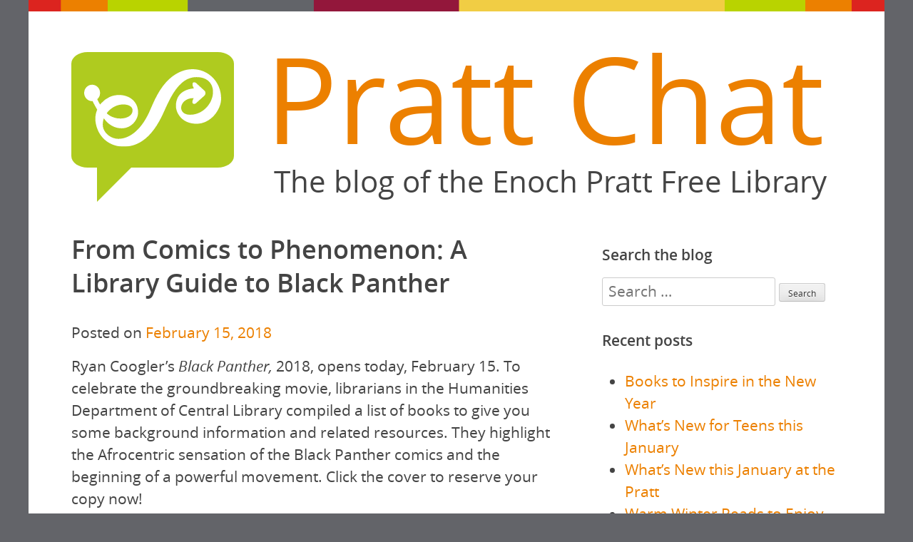

--- FILE ---
content_type: text/html; charset=UTF-8
request_url: https://blog.prattlibrary.org/2018/02/15/comics-phenomenon-library-guide-black-panther/
body_size: 14520
content:
<!DOCTYPE html>
<html lang="en-US">
<head>
<meta charset="UTF-8">
<meta name="viewport" content="width=device-width, initial-scale=1">
<link rel="profile" href="http://gmpg.org/xfn/11">
<link rel="pingback" href="https://blog.prattlibrary.org/xmlrpc.php">
<meta name='robots' content='index, follow, max-image-preview:large, max-snippet:-1, max-video-preview:-1' />

	<!-- This site is optimized with the Yoast SEO plugin v26.7 - https://yoast.com/wordpress/plugins/seo/ -->
	<title>From Comics to Phenomenon: A Library Guide to Black Panther - Pratt Chat</title>
	<link rel="canonical" href="https://blog.prattlibrary.org/2018/02/15/comics-phenomenon-library-guide-black-panther/" />
	<meta property="og:locale" content="en_US" />
	<meta property="og:type" content="article" />
	<meta property="og:title" content="From Comics to Phenomenon: A Library Guide to Black Panther - Pratt Chat" />
	<meta property="og:description" content="Ryan Coogler’s Black Panther, 2018, opens today, February 15. To celebrate the groundbreaking movie, librarians in the Humanities Department of Central Library compiled a list of books to give you some background information and related resources. They highlight the Afrocentric sensation of the Black Panther comics and the beginning of a powerful movement. Click the [&hellip;]" />
	<meta property="og:url" content="https://blog.prattlibrary.org/2018/02/15/comics-phenomenon-library-guide-black-panther/" />
	<meta property="og:site_name" content="Pratt Chat" />
	<meta property="article:publisher" content="https://www.facebook.com/theprattlibrary" />
	<meta property="article:published_time" content="2018-02-15T14:38:42+00:00" />
	<meta property="article:modified_time" content="2018-02-15T19:31:20+00:00" />
	<meta property="og:image" content="https://blog.prattlibrary.org/wp-content/uploads/2018/02/1-194x300.jpg" />
	<meta name="author" content="Tracy Dimond" />
	<meta name="twitter:card" content="summary_large_image" />
	<meta name="twitter:creator" content="@prattlibrary" />
	<meta name="twitter:site" content="@prattlibrary" />
	<meta name="twitter:label1" content="Written by" />
	<meta name="twitter:data1" content="Tracy Dimond" />
	<script type="application/ld+json" class="yoast-schema-graph">{"@context":"https://schema.org","@graph":[{"@type":"Article","@id":"https://blog.prattlibrary.org/2018/02/15/comics-phenomenon-library-guide-black-panther/#article","isPartOf":{"@id":"https://blog.prattlibrary.org/2018/02/15/comics-phenomenon-library-guide-black-panther/"},"author":{"name":"Tracy Dimond","@id":"https://blog.prattlibrary.org/#/schema/person/fc9d04d41eec749879b60a458024627c"},"headline":"From Comics to Phenomenon: A Library Guide to Black Panther","datePublished":"2018-02-15T14:38:42+00:00","dateModified":"2018-02-15T19:31:20+00:00","mainEntityOfPage":{"@id":"https://blog.prattlibrary.org/2018/02/15/comics-phenomenon-library-guide-black-panther/"},"wordCount":85,"publisher":{"@id":"https://blog.prattlibrary.org/#organization"},"image":{"@id":"https://blog.prattlibrary.org/2018/02/15/comics-phenomenon-library-guide-black-panther/#primaryimage"},"thumbnailUrl":"https://blog.prattlibrary.org/wp-content/uploads/2018/02/1-194x300.jpg","articleSection":["General","Guides"],"inLanguage":"en-US"},{"@type":"WebPage","@id":"https://blog.prattlibrary.org/2018/02/15/comics-phenomenon-library-guide-black-panther/","url":"https://blog.prattlibrary.org/2018/02/15/comics-phenomenon-library-guide-black-panther/","name":"From Comics to Phenomenon: A Library Guide to Black Panther - Pratt Chat","isPartOf":{"@id":"https://blog.prattlibrary.org/#website"},"primaryImageOfPage":{"@id":"https://blog.prattlibrary.org/2018/02/15/comics-phenomenon-library-guide-black-panther/#primaryimage"},"image":{"@id":"https://blog.prattlibrary.org/2018/02/15/comics-phenomenon-library-guide-black-panther/#primaryimage"},"thumbnailUrl":"https://blog.prattlibrary.org/wp-content/uploads/2018/02/1-194x300.jpg","datePublished":"2018-02-15T14:38:42+00:00","dateModified":"2018-02-15T19:31:20+00:00","breadcrumb":{"@id":"https://blog.prattlibrary.org/2018/02/15/comics-phenomenon-library-guide-black-panther/#breadcrumb"},"inLanguage":"en-US","potentialAction":[{"@type":"ReadAction","target":["https://blog.prattlibrary.org/2018/02/15/comics-phenomenon-library-guide-black-panther/"]}]},{"@type":"ImageObject","inLanguage":"en-US","@id":"https://blog.prattlibrary.org/2018/02/15/comics-phenomenon-library-guide-black-panther/#primaryimage","url":"https://blog.prattlibrary.org/wp-content/uploads/2018/02/1.jpg","contentUrl":"https://blog.prattlibrary.org/wp-content/uploads/2018/02/1.jpg","width":776,"height":1200},{"@type":"BreadcrumbList","@id":"https://blog.prattlibrary.org/2018/02/15/comics-phenomenon-library-guide-black-panther/#breadcrumb","itemListElement":[{"@type":"ListItem","position":1,"name":"Home","item":"https://blog.prattlibrary.org/"},{"@type":"ListItem","position":2,"name":"From Comics to Phenomenon: A Library Guide to Black Panther"}]},{"@type":"WebSite","@id":"https://blog.prattlibrary.org/#website","url":"https://blog.prattlibrary.org/","name":"Pratt Chat","description":"The blog of the Enoch Pratt Free Library","publisher":{"@id":"https://blog.prattlibrary.org/#organization"},"potentialAction":[{"@type":"SearchAction","target":{"@type":"EntryPoint","urlTemplate":"https://blog.prattlibrary.org/?s={search_term_string}"},"query-input":{"@type":"PropertyValueSpecification","valueRequired":true,"valueName":"search_term_string"}}],"inLanguage":"en-US"},{"@type":"Organization","@id":"https://blog.prattlibrary.org/#organization","name":"Pratt Chat","url":"https://blog.prattlibrary.org/","logo":{"@type":"ImageObject","inLanguage":"en-US","@id":"https://blog.prattlibrary.org/#/schema/logo/image/","url":"https://blog.prattlibrary.org/wp-content/uploads/2017/04/EPsquiggle_white_trim.svg","contentUrl":"https://blog.prattlibrary.org/wp-content/uploads/2017/04/EPsquiggle_white_trim.svg","caption":"Pratt Chat"},"image":{"@id":"https://blog.prattlibrary.org/#/schema/logo/image/"},"sameAs":["https://www.facebook.com/theprattlibrary","https://x.com/prattlibrary","https://www.instagram.com/prattlibrary/","https://www.youtube.com/user/enochprattlibrary"]},{"@type":"Person","@id":"https://blog.prattlibrary.org/#/schema/person/fc9d04d41eec749879b60a458024627c","name":"Tracy Dimond","image":{"@type":"ImageObject","inLanguage":"en-US","@id":"https://blog.prattlibrary.org/#/schema/person/image/","url":"https://secure.gravatar.com/avatar/47ded05945725fd161f94d4d0a304f8bc3f7a047f30462a5bdfd1565119fc882?s=96&d=mm&r=g","contentUrl":"https://secure.gravatar.com/avatar/47ded05945725fd161f94d4d0a304f8bc3f7a047f30462a5bdfd1565119fc882?s=96&d=mm&r=g","caption":"Tracy Dimond"},"url":"https://blog.prattlibrary.org/author/tdimond/"}]}</script>
	<!-- / Yoast SEO plugin. -->


<link rel="alternate" type="application/rss+xml" title="Pratt Chat &raquo; Feed" href="https://blog.prattlibrary.org/feed/" />
<link rel="alternate" type="application/rss+xml" title="Pratt Chat &raquo; Comments Feed" href="https://blog.prattlibrary.org/comments/feed/" />
<link rel="alternate" type="application/rss+xml" title="Pratt Chat &raquo; From Comics to Phenomenon: A Library Guide to Black Panther Comments Feed" href="https://blog.prattlibrary.org/2018/02/15/comics-phenomenon-library-guide-black-panther/feed/" />
<link rel="alternate" title="oEmbed (JSON)" type="application/json+oembed" href="https://blog.prattlibrary.org/wp-json/oembed/1.0/embed?url=https%3A%2F%2Fblog.prattlibrary.org%2F2018%2F02%2F15%2Fcomics-phenomenon-library-guide-black-panther%2F" />
<link rel="alternate" title="oEmbed (XML)" type="text/xml+oembed" href="https://blog.prattlibrary.org/wp-json/oembed/1.0/embed?url=https%3A%2F%2Fblog.prattlibrary.org%2F2018%2F02%2F15%2Fcomics-phenomenon-library-guide-black-panther%2F&#038;format=xml" />
		<!-- This site uses the Google Analytics by ExactMetrics plugin v8.11.1 - Using Analytics tracking - https://www.exactmetrics.com/ -->
							<script src="//www.googletagmanager.com/gtag/js?id=G-7H2CM5EMSM"  data-cfasync="false" data-wpfc-render="false" type="text/javascript" async></script>
			<script data-cfasync="false" data-wpfc-render="false" type="text/javascript">
				var em_version = '8.11.1';
				var em_track_user = true;
				var em_no_track_reason = '';
								var ExactMetricsDefaultLocations = {"page_location":"https:\/\/blog.prattlibrary.org\/2018\/02\/15\/comics-phenomenon-library-guide-black-panther\/"};
								if ( typeof ExactMetricsPrivacyGuardFilter === 'function' ) {
					var ExactMetricsLocations = (typeof ExactMetricsExcludeQuery === 'object') ? ExactMetricsPrivacyGuardFilter( ExactMetricsExcludeQuery ) : ExactMetricsPrivacyGuardFilter( ExactMetricsDefaultLocations );
				} else {
					var ExactMetricsLocations = (typeof ExactMetricsExcludeQuery === 'object') ? ExactMetricsExcludeQuery : ExactMetricsDefaultLocations;
				}

								var disableStrs = [
										'ga-disable-G-7H2CM5EMSM',
									];

				/* Function to detect opted out users */
				function __gtagTrackerIsOptedOut() {
					for (var index = 0; index < disableStrs.length; index++) {
						if (document.cookie.indexOf(disableStrs[index] + '=true') > -1) {
							return true;
						}
					}

					return false;
				}

				/* Disable tracking if the opt-out cookie exists. */
				if (__gtagTrackerIsOptedOut()) {
					for (var index = 0; index < disableStrs.length; index++) {
						window[disableStrs[index]] = true;
					}
				}

				/* Opt-out function */
				function __gtagTrackerOptout() {
					for (var index = 0; index < disableStrs.length; index++) {
						document.cookie = disableStrs[index] + '=true; expires=Thu, 31 Dec 2099 23:59:59 UTC; path=/';
						window[disableStrs[index]] = true;
					}
				}

				if ('undefined' === typeof gaOptout) {
					function gaOptout() {
						__gtagTrackerOptout();
					}
				}
								window.dataLayer = window.dataLayer || [];

				window.ExactMetricsDualTracker = {
					helpers: {},
					trackers: {},
				};
				if (em_track_user) {
					function __gtagDataLayer() {
						dataLayer.push(arguments);
					}

					function __gtagTracker(type, name, parameters) {
						if (!parameters) {
							parameters = {};
						}

						if (parameters.send_to) {
							__gtagDataLayer.apply(null, arguments);
							return;
						}

						if (type === 'event') {
														parameters.send_to = exactmetrics_frontend.v4_id;
							var hookName = name;
							if (typeof parameters['event_category'] !== 'undefined') {
								hookName = parameters['event_category'] + ':' + name;
							}

							if (typeof ExactMetricsDualTracker.trackers[hookName] !== 'undefined') {
								ExactMetricsDualTracker.trackers[hookName](parameters);
							} else {
								__gtagDataLayer('event', name, parameters);
							}
							
						} else {
							__gtagDataLayer.apply(null, arguments);
						}
					}

					__gtagTracker('js', new Date());
					__gtagTracker('set', {
						'developer_id.dNDMyYj': true,
											});
					if ( ExactMetricsLocations.page_location ) {
						__gtagTracker('set', ExactMetricsLocations);
					}
										__gtagTracker('config', 'G-7H2CM5EMSM', {"forceSSL":"true"} );
										window.gtag = __gtagTracker;										(function () {
						/* https://developers.google.com/analytics/devguides/collection/analyticsjs/ */
						/* ga and __gaTracker compatibility shim. */
						var noopfn = function () {
							return null;
						};
						var newtracker = function () {
							return new Tracker();
						};
						var Tracker = function () {
							return null;
						};
						var p = Tracker.prototype;
						p.get = noopfn;
						p.set = noopfn;
						p.send = function () {
							var args = Array.prototype.slice.call(arguments);
							args.unshift('send');
							__gaTracker.apply(null, args);
						};
						var __gaTracker = function () {
							var len = arguments.length;
							if (len === 0) {
								return;
							}
							var f = arguments[len - 1];
							if (typeof f !== 'object' || f === null || typeof f.hitCallback !== 'function') {
								if ('send' === arguments[0]) {
									var hitConverted, hitObject = false, action;
									if ('event' === arguments[1]) {
										if ('undefined' !== typeof arguments[3]) {
											hitObject = {
												'eventAction': arguments[3],
												'eventCategory': arguments[2],
												'eventLabel': arguments[4],
												'value': arguments[5] ? arguments[5] : 1,
											}
										}
									}
									if ('pageview' === arguments[1]) {
										if ('undefined' !== typeof arguments[2]) {
											hitObject = {
												'eventAction': 'page_view',
												'page_path': arguments[2],
											}
										}
									}
									if (typeof arguments[2] === 'object') {
										hitObject = arguments[2];
									}
									if (typeof arguments[5] === 'object') {
										Object.assign(hitObject, arguments[5]);
									}
									if ('undefined' !== typeof arguments[1].hitType) {
										hitObject = arguments[1];
										if ('pageview' === hitObject.hitType) {
											hitObject.eventAction = 'page_view';
										}
									}
									if (hitObject) {
										action = 'timing' === arguments[1].hitType ? 'timing_complete' : hitObject.eventAction;
										hitConverted = mapArgs(hitObject);
										__gtagTracker('event', action, hitConverted);
									}
								}
								return;
							}

							function mapArgs(args) {
								var arg, hit = {};
								var gaMap = {
									'eventCategory': 'event_category',
									'eventAction': 'event_action',
									'eventLabel': 'event_label',
									'eventValue': 'event_value',
									'nonInteraction': 'non_interaction',
									'timingCategory': 'event_category',
									'timingVar': 'name',
									'timingValue': 'value',
									'timingLabel': 'event_label',
									'page': 'page_path',
									'location': 'page_location',
									'title': 'page_title',
									'referrer' : 'page_referrer',
								};
								for (arg in args) {
																		if (!(!args.hasOwnProperty(arg) || !gaMap.hasOwnProperty(arg))) {
										hit[gaMap[arg]] = args[arg];
									} else {
										hit[arg] = args[arg];
									}
								}
								return hit;
							}

							try {
								f.hitCallback();
							} catch (ex) {
							}
						};
						__gaTracker.create = newtracker;
						__gaTracker.getByName = newtracker;
						__gaTracker.getAll = function () {
							return [];
						};
						__gaTracker.remove = noopfn;
						__gaTracker.loaded = true;
						window['__gaTracker'] = __gaTracker;
					})();
									} else {
										console.log("");
					(function () {
						function __gtagTracker() {
							return null;
						}

						window['__gtagTracker'] = __gtagTracker;
						window['gtag'] = __gtagTracker;
					})();
									}
			</script>
							<!-- / Google Analytics by ExactMetrics -->
		<style id='wp-img-auto-sizes-contain-inline-css' type='text/css'>
img:is([sizes=auto i],[sizes^="auto," i]){contain-intrinsic-size:3000px 1500px}
/*# sourceURL=wp-img-auto-sizes-contain-inline-css */
</style>
<link rel='stylesheet' id='twb-open-sans-css' href='https://fonts.googleapis.com/css?family=Open+Sans%3A300%2C400%2C500%2C600%2C700%2C800&#038;display=swap&#038;ver=6.9' type='text/css' media='all' />
<link rel='stylesheet' id='twbbwg-global-css' href='https://blog.prattlibrary.org/wp-content/plugins/photo-gallery/booster/assets/css/global.css?ver=1.0.0' type='text/css' media='all' />
<style id='wp-emoji-styles-inline-css' type='text/css'>

	img.wp-smiley, img.emoji {
		display: inline !important;
		border: none !important;
		box-shadow: none !important;
		height: 1em !important;
		width: 1em !important;
		margin: 0 0.07em !important;
		vertical-align: -0.1em !important;
		background: none !important;
		padding: 0 !important;
	}
/*# sourceURL=wp-emoji-styles-inline-css */
</style>
<style id='wp-block-library-inline-css' type='text/css'>
:root{--wp-block-synced-color:#7a00df;--wp-block-synced-color--rgb:122,0,223;--wp-bound-block-color:var(--wp-block-synced-color);--wp-editor-canvas-background:#ddd;--wp-admin-theme-color:#007cba;--wp-admin-theme-color--rgb:0,124,186;--wp-admin-theme-color-darker-10:#006ba1;--wp-admin-theme-color-darker-10--rgb:0,107,160.5;--wp-admin-theme-color-darker-20:#005a87;--wp-admin-theme-color-darker-20--rgb:0,90,135;--wp-admin-border-width-focus:2px}@media (min-resolution:192dpi){:root{--wp-admin-border-width-focus:1.5px}}.wp-element-button{cursor:pointer}:root .has-very-light-gray-background-color{background-color:#eee}:root .has-very-dark-gray-background-color{background-color:#313131}:root .has-very-light-gray-color{color:#eee}:root .has-very-dark-gray-color{color:#313131}:root .has-vivid-green-cyan-to-vivid-cyan-blue-gradient-background{background:linear-gradient(135deg,#00d084,#0693e3)}:root .has-purple-crush-gradient-background{background:linear-gradient(135deg,#34e2e4,#4721fb 50%,#ab1dfe)}:root .has-hazy-dawn-gradient-background{background:linear-gradient(135deg,#faaca8,#dad0ec)}:root .has-subdued-olive-gradient-background{background:linear-gradient(135deg,#fafae1,#67a671)}:root .has-atomic-cream-gradient-background{background:linear-gradient(135deg,#fdd79a,#004a59)}:root .has-nightshade-gradient-background{background:linear-gradient(135deg,#330968,#31cdcf)}:root .has-midnight-gradient-background{background:linear-gradient(135deg,#020381,#2874fc)}:root{--wp--preset--font-size--normal:16px;--wp--preset--font-size--huge:42px}.has-regular-font-size{font-size:1em}.has-larger-font-size{font-size:2.625em}.has-normal-font-size{font-size:var(--wp--preset--font-size--normal)}.has-huge-font-size{font-size:var(--wp--preset--font-size--huge)}.has-text-align-center{text-align:center}.has-text-align-left{text-align:left}.has-text-align-right{text-align:right}.has-fit-text{white-space:nowrap!important}#end-resizable-editor-section{display:none}.aligncenter{clear:both}.items-justified-left{justify-content:flex-start}.items-justified-center{justify-content:center}.items-justified-right{justify-content:flex-end}.items-justified-space-between{justify-content:space-between}.screen-reader-text{border:0;clip-path:inset(50%);height:1px;margin:-1px;overflow:hidden;padding:0;position:absolute;width:1px;word-wrap:normal!important}.screen-reader-text:focus{background-color:#ddd;clip-path:none;color:#444;display:block;font-size:1em;height:auto;left:5px;line-height:normal;padding:15px 23px 14px;text-decoration:none;top:5px;width:auto;z-index:100000}html :where(.has-border-color){border-style:solid}html :where([style*=border-top-color]){border-top-style:solid}html :where([style*=border-right-color]){border-right-style:solid}html :where([style*=border-bottom-color]){border-bottom-style:solid}html :where([style*=border-left-color]){border-left-style:solid}html :where([style*=border-width]){border-style:solid}html :where([style*=border-top-width]){border-top-style:solid}html :where([style*=border-right-width]){border-right-style:solid}html :where([style*=border-bottom-width]){border-bottom-style:solid}html :where([style*=border-left-width]){border-left-style:solid}html :where(img[class*=wp-image-]){height:auto;max-width:100%}:where(figure){margin:0 0 1em}html :where(.is-position-sticky){--wp-admin--admin-bar--position-offset:var(--wp-admin--admin-bar--height,0px)}@media screen and (max-width:600px){html :where(.is-position-sticky){--wp-admin--admin-bar--position-offset:0px}}

/*# sourceURL=wp-block-library-inline-css */
</style><style id='global-styles-inline-css' type='text/css'>
:root{--wp--preset--aspect-ratio--square: 1;--wp--preset--aspect-ratio--4-3: 4/3;--wp--preset--aspect-ratio--3-4: 3/4;--wp--preset--aspect-ratio--3-2: 3/2;--wp--preset--aspect-ratio--2-3: 2/3;--wp--preset--aspect-ratio--16-9: 16/9;--wp--preset--aspect-ratio--9-16: 9/16;--wp--preset--color--black: #000000;--wp--preset--color--cyan-bluish-gray: #abb8c3;--wp--preset--color--white: #ffffff;--wp--preset--color--pale-pink: #f78da7;--wp--preset--color--vivid-red: #cf2e2e;--wp--preset--color--luminous-vivid-orange: #ff6900;--wp--preset--color--luminous-vivid-amber: #fcb900;--wp--preset--color--light-green-cyan: #7bdcb5;--wp--preset--color--vivid-green-cyan: #00d084;--wp--preset--color--pale-cyan-blue: #8ed1fc;--wp--preset--color--vivid-cyan-blue: #0693e3;--wp--preset--color--vivid-purple: #9b51e0;--wp--preset--gradient--vivid-cyan-blue-to-vivid-purple: linear-gradient(135deg,rgb(6,147,227) 0%,rgb(155,81,224) 100%);--wp--preset--gradient--light-green-cyan-to-vivid-green-cyan: linear-gradient(135deg,rgb(122,220,180) 0%,rgb(0,208,130) 100%);--wp--preset--gradient--luminous-vivid-amber-to-luminous-vivid-orange: linear-gradient(135deg,rgb(252,185,0) 0%,rgb(255,105,0) 100%);--wp--preset--gradient--luminous-vivid-orange-to-vivid-red: linear-gradient(135deg,rgb(255,105,0) 0%,rgb(207,46,46) 100%);--wp--preset--gradient--very-light-gray-to-cyan-bluish-gray: linear-gradient(135deg,rgb(238,238,238) 0%,rgb(169,184,195) 100%);--wp--preset--gradient--cool-to-warm-spectrum: linear-gradient(135deg,rgb(74,234,220) 0%,rgb(151,120,209) 20%,rgb(207,42,186) 40%,rgb(238,44,130) 60%,rgb(251,105,98) 80%,rgb(254,248,76) 100%);--wp--preset--gradient--blush-light-purple: linear-gradient(135deg,rgb(255,206,236) 0%,rgb(152,150,240) 100%);--wp--preset--gradient--blush-bordeaux: linear-gradient(135deg,rgb(254,205,165) 0%,rgb(254,45,45) 50%,rgb(107,0,62) 100%);--wp--preset--gradient--luminous-dusk: linear-gradient(135deg,rgb(255,203,112) 0%,rgb(199,81,192) 50%,rgb(65,88,208) 100%);--wp--preset--gradient--pale-ocean: linear-gradient(135deg,rgb(255,245,203) 0%,rgb(182,227,212) 50%,rgb(51,167,181) 100%);--wp--preset--gradient--electric-grass: linear-gradient(135deg,rgb(202,248,128) 0%,rgb(113,206,126) 100%);--wp--preset--gradient--midnight: linear-gradient(135deg,rgb(2,3,129) 0%,rgb(40,116,252) 100%);--wp--preset--font-size--small: 13px;--wp--preset--font-size--medium: 20px;--wp--preset--font-size--large: 36px;--wp--preset--font-size--x-large: 42px;--wp--preset--spacing--20: 0.44rem;--wp--preset--spacing--30: 0.67rem;--wp--preset--spacing--40: 1rem;--wp--preset--spacing--50: 1.5rem;--wp--preset--spacing--60: 2.25rem;--wp--preset--spacing--70: 3.38rem;--wp--preset--spacing--80: 5.06rem;--wp--preset--shadow--natural: 6px 6px 9px rgba(0, 0, 0, 0.2);--wp--preset--shadow--deep: 12px 12px 50px rgba(0, 0, 0, 0.4);--wp--preset--shadow--sharp: 6px 6px 0px rgba(0, 0, 0, 0.2);--wp--preset--shadow--outlined: 6px 6px 0px -3px rgb(255, 255, 255), 6px 6px rgb(0, 0, 0);--wp--preset--shadow--crisp: 6px 6px 0px rgb(0, 0, 0);}:where(.is-layout-flex){gap: 0.5em;}:where(.is-layout-grid){gap: 0.5em;}body .is-layout-flex{display: flex;}.is-layout-flex{flex-wrap: wrap;align-items: center;}.is-layout-flex > :is(*, div){margin: 0;}body .is-layout-grid{display: grid;}.is-layout-grid > :is(*, div){margin: 0;}:where(.wp-block-columns.is-layout-flex){gap: 2em;}:where(.wp-block-columns.is-layout-grid){gap: 2em;}:where(.wp-block-post-template.is-layout-flex){gap: 1.25em;}:where(.wp-block-post-template.is-layout-grid){gap: 1.25em;}.has-black-color{color: var(--wp--preset--color--black) !important;}.has-cyan-bluish-gray-color{color: var(--wp--preset--color--cyan-bluish-gray) !important;}.has-white-color{color: var(--wp--preset--color--white) !important;}.has-pale-pink-color{color: var(--wp--preset--color--pale-pink) !important;}.has-vivid-red-color{color: var(--wp--preset--color--vivid-red) !important;}.has-luminous-vivid-orange-color{color: var(--wp--preset--color--luminous-vivid-orange) !important;}.has-luminous-vivid-amber-color{color: var(--wp--preset--color--luminous-vivid-amber) !important;}.has-light-green-cyan-color{color: var(--wp--preset--color--light-green-cyan) !important;}.has-vivid-green-cyan-color{color: var(--wp--preset--color--vivid-green-cyan) !important;}.has-pale-cyan-blue-color{color: var(--wp--preset--color--pale-cyan-blue) !important;}.has-vivid-cyan-blue-color{color: var(--wp--preset--color--vivid-cyan-blue) !important;}.has-vivid-purple-color{color: var(--wp--preset--color--vivid-purple) !important;}.has-black-background-color{background-color: var(--wp--preset--color--black) !important;}.has-cyan-bluish-gray-background-color{background-color: var(--wp--preset--color--cyan-bluish-gray) !important;}.has-white-background-color{background-color: var(--wp--preset--color--white) !important;}.has-pale-pink-background-color{background-color: var(--wp--preset--color--pale-pink) !important;}.has-vivid-red-background-color{background-color: var(--wp--preset--color--vivid-red) !important;}.has-luminous-vivid-orange-background-color{background-color: var(--wp--preset--color--luminous-vivid-orange) !important;}.has-luminous-vivid-amber-background-color{background-color: var(--wp--preset--color--luminous-vivid-amber) !important;}.has-light-green-cyan-background-color{background-color: var(--wp--preset--color--light-green-cyan) !important;}.has-vivid-green-cyan-background-color{background-color: var(--wp--preset--color--vivid-green-cyan) !important;}.has-pale-cyan-blue-background-color{background-color: var(--wp--preset--color--pale-cyan-blue) !important;}.has-vivid-cyan-blue-background-color{background-color: var(--wp--preset--color--vivid-cyan-blue) !important;}.has-vivid-purple-background-color{background-color: var(--wp--preset--color--vivid-purple) !important;}.has-black-border-color{border-color: var(--wp--preset--color--black) !important;}.has-cyan-bluish-gray-border-color{border-color: var(--wp--preset--color--cyan-bluish-gray) !important;}.has-white-border-color{border-color: var(--wp--preset--color--white) !important;}.has-pale-pink-border-color{border-color: var(--wp--preset--color--pale-pink) !important;}.has-vivid-red-border-color{border-color: var(--wp--preset--color--vivid-red) !important;}.has-luminous-vivid-orange-border-color{border-color: var(--wp--preset--color--luminous-vivid-orange) !important;}.has-luminous-vivid-amber-border-color{border-color: var(--wp--preset--color--luminous-vivid-amber) !important;}.has-light-green-cyan-border-color{border-color: var(--wp--preset--color--light-green-cyan) !important;}.has-vivid-green-cyan-border-color{border-color: var(--wp--preset--color--vivid-green-cyan) !important;}.has-pale-cyan-blue-border-color{border-color: var(--wp--preset--color--pale-cyan-blue) !important;}.has-vivid-cyan-blue-border-color{border-color: var(--wp--preset--color--vivid-cyan-blue) !important;}.has-vivid-purple-border-color{border-color: var(--wp--preset--color--vivid-purple) !important;}.has-vivid-cyan-blue-to-vivid-purple-gradient-background{background: var(--wp--preset--gradient--vivid-cyan-blue-to-vivid-purple) !important;}.has-light-green-cyan-to-vivid-green-cyan-gradient-background{background: var(--wp--preset--gradient--light-green-cyan-to-vivid-green-cyan) !important;}.has-luminous-vivid-amber-to-luminous-vivid-orange-gradient-background{background: var(--wp--preset--gradient--luminous-vivid-amber-to-luminous-vivid-orange) !important;}.has-luminous-vivid-orange-to-vivid-red-gradient-background{background: var(--wp--preset--gradient--luminous-vivid-orange-to-vivid-red) !important;}.has-very-light-gray-to-cyan-bluish-gray-gradient-background{background: var(--wp--preset--gradient--very-light-gray-to-cyan-bluish-gray) !important;}.has-cool-to-warm-spectrum-gradient-background{background: var(--wp--preset--gradient--cool-to-warm-spectrum) !important;}.has-blush-light-purple-gradient-background{background: var(--wp--preset--gradient--blush-light-purple) !important;}.has-blush-bordeaux-gradient-background{background: var(--wp--preset--gradient--blush-bordeaux) !important;}.has-luminous-dusk-gradient-background{background: var(--wp--preset--gradient--luminous-dusk) !important;}.has-pale-ocean-gradient-background{background: var(--wp--preset--gradient--pale-ocean) !important;}.has-electric-grass-gradient-background{background: var(--wp--preset--gradient--electric-grass) !important;}.has-midnight-gradient-background{background: var(--wp--preset--gradient--midnight) !important;}.has-small-font-size{font-size: var(--wp--preset--font-size--small) !important;}.has-medium-font-size{font-size: var(--wp--preset--font-size--medium) !important;}.has-large-font-size{font-size: var(--wp--preset--font-size--large) !important;}.has-x-large-font-size{font-size: var(--wp--preset--font-size--x-large) !important;}
/*# sourceURL=global-styles-inline-css */
</style>

<style id='classic-theme-styles-inline-css' type='text/css'>
/*! This file is auto-generated */
.wp-block-button__link{color:#fff;background-color:#32373c;border-radius:9999px;box-shadow:none;text-decoration:none;padding:calc(.667em + 2px) calc(1.333em + 2px);font-size:1.125em}.wp-block-file__button{background:#32373c;color:#fff;text-decoration:none}
/*# sourceURL=/wp-includes/css/classic-themes.min.css */
</style>
<link rel='stylesheet' id='bwg_fonts-css' href='https://blog.prattlibrary.org/wp-content/plugins/photo-gallery/css/bwg-fonts/fonts.css?ver=0.0.1' type='text/css' media='all' />
<link rel='stylesheet' id='sumoselect-css' href='https://blog.prattlibrary.org/wp-content/plugins/photo-gallery/css/sumoselect.min.css?ver=3.4.6' type='text/css' media='all' />
<link rel='stylesheet' id='mCustomScrollbar-css' href='https://blog.prattlibrary.org/wp-content/plugins/photo-gallery/css/jquery.mCustomScrollbar.min.css?ver=3.1.5' type='text/css' media='all' />
<link rel='stylesheet' id='bwg_googlefonts-css' href='https://fonts.googleapis.com/css?family=Ubuntu&#038;subset=greek,latin,greek-ext,vietnamese,cyrillic-ext,latin-ext,cyrillic' type='text/css' media='all' />
<link rel='stylesheet' id='bwg_frontend-css' href='https://blog.prattlibrary.org/wp-content/plugins/photo-gallery/css/styles.min.css?ver=1.8.35' type='text/css' media='all' />
<link rel='stylesheet' id='classicblog-style-css' href='https://blog.prattlibrary.org/wp-content/themes/components-classic-blog/style.css?ver=6.9' type='text/css' media='all' />
<link rel='stylesheet' id='dvk-social-sharing-css' href='https://blog.prattlibrary.org/wp-content/plugins/dvk-social-sharing/assets/css/styles.min.css?ver=1.3.9' type='text/css' media='all' />
<script type="text/javascript" src="https://blog.prattlibrary.org/wp-includes/js/jquery/jquery.min.js?ver=3.7.1" id="jquery-core-js"></script>
<script type="text/javascript" src="https://blog.prattlibrary.org/wp-includes/js/jquery/jquery-migrate.min.js?ver=3.4.1" id="jquery-migrate-js"></script>
<script type="text/javascript" src="https://blog.prattlibrary.org/wp-content/plugins/photo-gallery/booster/assets/js/circle-progress.js?ver=1.2.2" id="twbbwg-circle-js"></script>
<script type="text/javascript" id="twbbwg-global-js-extra">
/* <![CDATA[ */
var twb = {"nonce":"5db6fff367","ajax_url":"https://blog.prattlibrary.org/wp-admin/admin-ajax.php","plugin_url":"https://blog.prattlibrary.org/wp-content/plugins/photo-gallery/booster","href":"https://blog.prattlibrary.org/wp-admin/admin.php?page=twbbwg_photo-gallery"};
var twb = {"nonce":"5db6fff367","ajax_url":"https://blog.prattlibrary.org/wp-admin/admin-ajax.php","plugin_url":"https://blog.prattlibrary.org/wp-content/plugins/photo-gallery/booster","href":"https://blog.prattlibrary.org/wp-admin/admin.php?page=twbbwg_photo-gallery"};
//# sourceURL=twbbwg-global-js-extra
/* ]]> */
</script>
<script type="text/javascript" src="https://blog.prattlibrary.org/wp-content/plugins/photo-gallery/booster/assets/js/global.js?ver=1.0.0" id="twbbwg-global-js"></script>
<script type="text/javascript" src="https://blog.prattlibrary.org/wp-content/plugins/google-analytics-dashboard-for-wp/assets/js/frontend-gtag.min.js?ver=8.11.1" id="exactmetrics-frontend-script-js" async="async" data-wp-strategy="async"></script>
<script data-cfasync="false" data-wpfc-render="false" type="text/javascript" id='exactmetrics-frontend-script-js-extra'>/* <![CDATA[ */
var exactmetrics_frontend = {"js_events_tracking":"true","download_extensions":"zip,mp3,mpeg,pdf,docx,pptx,xlsx,rar","inbound_paths":"[{\"path\":\"\\\/go\\\/\",\"label\":\"affiliate\"},{\"path\":\"\\\/recommend\\\/\",\"label\":\"affiliate\"}]","home_url":"https:\/\/blog.prattlibrary.org","hash_tracking":"false","v4_id":"G-7H2CM5EMSM"};/* ]]> */
</script>
<script type="text/javascript" src="https://blog.prattlibrary.org/wp-content/plugins/photo-gallery/js/jquery.sumoselect.min.js?ver=3.4.6" id="sumoselect-js"></script>
<script type="text/javascript" src="https://blog.prattlibrary.org/wp-content/plugins/photo-gallery/js/tocca.min.js?ver=2.0.9" id="bwg_mobile-js"></script>
<script type="text/javascript" src="https://blog.prattlibrary.org/wp-content/plugins/photo-gallery/js/jquery.mCustomScrollbar.concat.min.js?ver=3.1.5" id="mCustomScrollbar-js"></script>
<script type="text/javascript" src="https://blog.prattlibrary.org/wp-content/plugins/photo-gallery/js/jquery.fullscreen.min.js?ver=0.6.0" id="jquery-fullscreen-js"></script>
<script type="text/javascript" id="bwg_frontend-js-extra">
/* <![CDATA[ */
var bwg_objectsL10n = {"bwg_field_required":"field is required.","bwg_mail_validation":"This is not a valid email address.","bwg_search_result":"There are no images matching your search.","bwg_select_tag":"Select Tag","bwg_order_by":"Order By","bwg_search":"Search","bwg_show_ecommerce":"Show Ecommerce","bwg_hide_ecommerce":"Hide Ecommerce","bwg_show_comments":"Show Comments","bwg_hide_comments":"Hide Comments","bwg_restore":"Restore","bwg_maximize":"Maximize","bwg_fullscreen":"Fullscreen","bwg_exit_fullscreen":"Exit Fullscreen","bwg_search_tag":"SEARCH...","bwg_tag_no_match":"No tags found","bwg_all_tags_selected":"All tags selected","bwg_tags_selected":"tags selected","play":"Play","pause":"Pause","is_pro":"","bwg_play":"Play","bwg_pause":"Pause","bwg_hide_info":"Hide info","bwg_show_info":"Show info","bwg_hide_rating":"Hide rating","bwg_show_rating":"Show rating","ok":"Ok","cancel":"Cancel","select_all":"Select all","lazy_load":"0","lazy_loader":"https://blog.prattlibrary.org/wp-content/plugins/photo-gallery/images/ajax_loader.png","front_ajax":"0","bwg_tag_see_all":"see all tags","bwg_tag_see_less":"see less tags"};
//# sourceURL=bwg_frontend-js-extra
/* ]]> */
</script>
<script type="text/javascript" src="https://blog.prattlibrary.org/wp-content/plugins/photo-gallery/js/scripts.min.js?ver=1.8.35" id="bwg_frontend-js"></script>
<link rel="https://api.w.org/" href="https://blog.prattlibrary.org/wp-json/" /><link rel="alternate" title="JSON" type="application/json" href="https://blog.prattlibrary.org/wp-json/wp/v2/posts/1971" /><link rel="EditURI" type="application/rsd+xml" title="RSD" href="https://blog.prattlibrary.org/xmlrpc.php?rsd" />
<meta name="generator" content="WordPress 6.9" />
<link rel='shortlink' href='https://blog.prattlibrary.org/?p=1971' />
<style type="text/css">.recentcomments a{display:inline !important;padding:0 !important;margin:0 !important;}</style><link rel="icon" href="https://blog.prattlibrary.org/wp-content/uploads/2017/04/cropped-EPsquiggle_white_trim-32x32.png" sizes="32x32" />
<link rel="icon" href="https://blog.prattlibrary.org/wp-content/uploads/2017/04/cropped-EPsquiggle_white_trim-192x192.png" sizes="192x192" />
<link rel="apple-touch-icon" href="https://blog.prattlibrary.org/wp-content/uploads/2017/04/cropped-EPsquiggle_white_trim-180x180.png" />
<meta name="msapplication-TileImage" content="https://blog.prattlibrary.org/wp-content/uploads/2017/04/cropped-EPsquiggle_white_trim-270x270.png" />
<link href="https://fonts.googleapis.com/css?family=Open+Sans:400italic,400,600,700" rel="stylesheet" type="text/css">
</head>

<body class="wp-singular post-template-default single single-post postid-1971 single-format-standard wp-custom-logo wp-theme-components-classic-blog group-blog">
<div id="page" class="site">
	<a class="skip-link screen-reader-text" href="#content">Skip to content</a>

	<header id="masthead" class="site-header" role="banner">
					<div class="site-branding">
				<h1 class="site-title"><a href="https://blog.prattlibrary.org/" rel="home">Pratt Chat</a></h1>
				<h2 class="site-description">The blog of the Enoch Pratt Free Library</h2>
			</div><!-- .site-branding -->
		
		<a href="https://blog.prattlibrary.org/" class="custom-logo-link" rel="home"><img width="1" height="1" src="https://blog.prattlibrary.org/wp-content/uploads/2017/04/EPsquiggle_white_trim.svg" class="custom-logo" alt="Pratt Chat" decoding="async" /></a>
		<nav id="site-navigation" class="main-navigation" role="navigation">
	<button class="menu-toggle" aria-controls="top-menu" aria-expanded="false">Menu</button>
	<div id="top-menu" class="menu"><ul>
<li class="page_item page-item-865"><a href="https://blog.prattlibrary.org/libraries-help-hurricane-harvey/">Libraries Help During Hurricane Harvey</a></li>
<li class="page_item page-item-10845"><a href="https://blog.prattlibrary.org/the-art-of-fielding-bird-by-bird-recap/">The Art of Fielding, Bird by Bird, Recap</a></li>
</ul></div>
</nav><!-- #site-navigation -->

	</header>
	<div id="content" class="site-content">

	<div id="primary" class="content-area">
		<main id="main" class="site-main" role="main">

		
<article id="post-1971" class="post-1971 post type-post status-publish format-standard hentry category-general category-guides">
	
	<header class="entry-header">
		<h1 class="entry-title">From Comics to Phenomenon: A Library Guide to Black Panther</h1>				<div class="entry-meta">
			<span class="posted-on">Posted on <a href="https://blog.prattlibrary.org/2018/02/15/comics-phenomenon-library-guide-black-panther/" rel="bookmark"><time class="entry-date published" datetime="2018-02-15T09:38:42-05:00">February 15, 2018</time><time class="updated" datetime="2018-02-15T14:31:20-05:00">February 15, 2018</time></a></span><span class="byline"> by <span class="author vcard"><a class="url fn n" href="https://blog.prattlibrary.org/author/tdimond/">Tracy Dimond</a></span></span>		</div><!-- .entry-meta -->			</header>
	<div class="entry-content">
		<p>Ryan Coogler’s <i>Black Panther, </i>2018, opens today, February 15. To celebrate the groundbreaking movie, librarians in the Humanities Department of Central Library compiled a list of books to give you some background information and related resources. They highlight the Afrocentric sensation of the Black Panther comics and the beginning of a powerful movement. Click the cover to reserve your copy now!</p>
<p><strong>Representation in Comics</strong></p>
<p><a href="http://catalog.prattlibrary.org/client/default/search/detailnonmodal/ent:$002f$002fSD_ILS$002f1752$002fSD_ILS:1752862/ada?rt=CKEY|||CKEY|||false"><img fetchpriority="high" decoding="async" class="alignnone size-medium wp-image-1972" src="https://blog.prattlibrary.org/wp-content/uploads/2018/02/1-194x300.jpg" alt="" width="194" height="300" srcset="https://blog.prattlibrary.org/wp-content/uploads/2018/02/1-194x300.jpg 194w, https://blog.prattlibrary.org/wp-content/uploads/2018/02/1-768x1188.jpg 768w, https://blog.prattlibrary.org/wp-content/uploads/2018/02/1-662x1024.jpg 662w, https://blog.prattlibrary.org/wp-content/uploads/2018/02/1-640x990.jpg 640w, https://blog.prattlibrary.org/wp-content/uploads/2018/02/1.jpg 776w" sizes="(max-width: 194px) 100vw, 194px" /></a> <a href="http://catalog.prattlibrary.org/client/default/search/detailnonmodal/ent:$002f$002fSD_ILS$002f1816$002fSD_ILS:1816796/ada?rt=CKEY|||CKEY|||false"><img decoding="async" class="alignnone size-medium wp-image-1973" src="https://blog.prattlibrary.org/wp-content/uploads/2018/02/2-210x300.jpg" alt="" width="210" height="300" srcset="https://blog.prattlibrary.org/wp-content/uploads/2018/02/2-210x300.jpg 210w, https://blog.prattlibrary.org/wp-content/uploads/2018/02/2-768x1097.jpg 768w, https://blog.prattlibrary.org/wp-content/uploads/2018/02/2-717x1024.jpg 717w, https://blog.prattlibrary.org/wp-content/uploads/2018/02/2-640x914.jpg 640w, https://blog.prattlibrary.org/wp-content/uploads/2018/02/2.jpg 1600w" sizes="(max-width: 210px) 100vw, 210px" /></a> <a href="http://catalog.prattlibrary.org/client/default/search/detailnonmodal/ent:$002f$002fSD_ILS$002f1843$002fSD_ILS:1843351/ada?rt=CKEY|||CKEY|||false"><img decoding="async" class="alignnone size-medium wp-image-1974" src="https://blog.prattlibrary.org/wp-content/uploads/2018/02/3-200x300.jpg" alt="" width="200" height="300" srcset="https://blog.prattlibrary.org/wp-content/uploads/2018/02/3-200x300.jpg 200w, https://blog.prattlibrary.org/wp-content/uploads/2018/02/3.jpg 333w" sizes="(max-width: 200px) 100vw, 200px" /></a> <a href="http://catalog.prattlibrary.org/client/default/search/detailnonmodal/ent:$002f$002fSD_ILS$002f1703$002fSD_ILS:1703018/ada?rt=CKEY|||CKEY|||false"><img loading="lazy" decoding="async" class="alignnone size-medium wp-image-1975" src="https://blog.prattlibrary.org/wp-content/uploads/2018/02/4-205x300.jpg" alt="" width="205" height="300" srcset="https://blog.prattlibrary.org/wp-content/uploads/2018/02/4-205x300.jpg 205w, https://blog.prattlibrary.org/wp-content/uploads/2018/02/4-640x936.jpg 640w, https://blog.prattlibrary.org/wp-content/uploads/2018/02/4.jpg 684w" sizes="auto, (max-width: 205px) 100vw, 205px" /></a> <a href="http://catalog.prattlibrary.org/client/default/search/detailnonmodal/ent:$002f$002fSD_ILS$002f1507$002fSD_ILS:1507878/ada?rt=CKEY|||CKEY|||false"><img loading="lazy" decoding="async" class="alignnone size-medium wp-image-1976" src="https://blog.prattlibrary.org/wp-content/uploads/2018/02/5-1-300x224.jpg" alt="" width="300" height="224" srcset="https://blog.prattlibrary.org/wp-content/uploads/2018/02/5-1-300x224.jpg 300w, https://blog.prattlibrary.org/wp-content/uploads/2018/02/5-1.jpg 500w" sizes="auto, (max-width: 300px) 100vw, 300px" /></a> <a href="http://catalog.prattlibrary.org/client/default/search/detailnonmodal/ent:$002f$002fSD_ILS$002f1247$002fSD_ILS:1247518/ada?rt=CKEY|||CKEY|||false"><img loading="lazy" decoding="async" class="alignnone size-medium wp-image-1977" src="https://blog.prattlibrary.org/wp-content/uploads/2018/02/6-194x300.jpg" alt="" width="194" height="300" srcset="https://blog.prattlibrary.org/wp-content/uploads/2018/02/6-194x300.jpg 194w, https://blog.prattlibrary.org/wp-content/uploads/2018/02/6.jpg 324w" sizes="auto, (max-width: 194px) 100vw, 194px" /></a></p>
<p><strong>Black Film</strong></p>
<p><a href="http://catalog.prattlibrary.org/client/default/search/detailnonmodal/ent:$002f$002fSD_ILS$002f1167$002fSD_ILS:1167723/ada?rt=CKEY|||CKEY|||false"><img loading="lazy" decoding="async" class="alignnone size-medium wp-image-1978" src="https://blog.prattlibrary.org/wp-content/uploads/2018/02/7-229x300.jpg" alt="" width="229" height="300" srcset="https://blog.prattlibrary.org/wp-content/uploads/2018/02/7-229x300.jpg 229w, https://blog.prattlibrary.org/wp-content/uploads/2018/02/7.jpg 381w" sizes="auto, (max-width: 229px) 100vw, 229px" /></a> <a href="http://catalog.prattlibrary.org/client/default/search/detailnonmodal/ent:$002f$002fSD_ILS$002f314$002fSD_ILS:314075/ada?rt=CKEY|||CKEY|||false"><img loading="lazy" decoding="async" class="alignnone size-medium wp-image-1979" src="https://blog.prattlibrary.org/wp-content/uploads/2018/02/8-1-212x300.jpg" alt="" width="212" height="300" srcset="https://blog.prattlibrary.org/wp-content/uploads/2018/02/8-1-212x300.jpg 212w, https://blog.prattlibrary.org/wp-content/uploads/2018/02/8-1.jpg 353w" sizes="auto, (max-width: 212px) 100vw, 212px" /></a></p>
<p><strong>Further Reading</strong></p>
<p><a href="http://catalog.prattlibrary.org/client/default/search/detailnonmodal/ent:$002f$002fSD_ILS$002f1633$002fSD_ILS:1633060/ada?rt=CKEY|||CKEY|||false"><img loading="lazy" decoding="async" class="alignnone size-medium wp-image-1980" src="https://blog.prattlibrary.org/wp-content/uploads/2018/02/9-225x300.jpg" alt="" width="225" height="300" srcset="https://blog.prattlibrary.org/wp-content/uploads/2018/02/9-225x300.jpg 225w, https://blog.prattlibrary.org/wp-content/uploads/2018/02/9.jpg 375w" sizes="auto, (max-width: 225px) 100vw, 225px" /></a> <a href="http://catalog.prattlibrary.org/client/default/search/detailnonmodal/ent:$002f$002fSD_ILS$002f1774$002fSD_ILS:1774688/ada?rt=CKEY|||CKEY|||false"><img loading="lazy" decoding="async" class="alignnone size-medium wp-image-1981" src="https://blog.prattlibrary.org/wp-content/uploads/2018/02/10-232x300.jpg" alt="" width="232" height="300" srcset="https://blog.prattlibrary.org/wp-content/uploads/2018/02/10-232x300.jpg 232w, https://blog.prattlibrary.org/wp-content/uploads/2018/02/10.jpg 386w" sizes="auto, (max-width: 232px) 100vw, 232px" /></a> <a href="http://catalog.prattlibrary.org/client/default/search/detailnonmodal/ent:$002f$002fSD_ILS$002f1604$002fSD_ILS:1604827/ada?rt=CKEY|||CKEY|||false"><img loading="lazy" decoding="async" class="alignnone size-medium wp-image-1982" src="https://blog.prattlibrary.org/wp-content/uploads/2018/02/11-200x300.jpg" alt="" width="200" height="300" srcset="https://blog.prattlibrary.org/wp-content/uploads/2018/02/11-200x300.jpg 200w, https://blog.prattlibrary.org/wp-content/uploads/2018/02/11.jpg 333w" sizes="auto, (max-width: 200px) 100vw, 200px" /></a></p>
<p>Explore downloads and streaming media on <a href="http://www.prattlibrary.org/booksmedia/">our website</a>.</p>
<!-- Social Sharing by Danny - v1.3.9 - https://wordpress.org/plugins/dvk-social-sharing/ --><p class="dvk-social-sharing ss-icon-size-32"><span class="ss-ask">Share this post: </span><a rel="external nofollow" class="ss-twitter" href="https://twitter.com/intent/tweet/?text=From+Comics+to+Phenomenon%3A+A+Library+Guide+to+Black+Panther&url=https%3A%2F%2Fblog.prattlibrary.org%2F2018%2F02%2F15%2Fcomics-phenomenon-library-guide-black-panther%2F" target="_blank">
				<span class="ss-icon ss-icon-twitter"></span>
				<span class="ss-text">on Twitter</span>
				</a> <a rel="external nofollow" class="ss-facebook" href="https://www.facebook.com/sharer/sharer.php?s=100&p[url]=https%3A%2F%2Fblog.prattlibrary.org%2F2018%2F02%2F15%2Fcomics-phenomenon-library-guide-black-panther%2F&p[title]=From+Comics+to+Phenomenon%3A+A+Library+Guide+to+Black+Panther" target="_blank" >
					<span class="ss-icon ss-icon-facebook"></span>
					<span class="ss-text">on Facebook</span>
				</a> </p><!-- / Social Sharing By Danny -->	</div>
		<footer class="entry-footer">
		<span class="cat-links">Posted in <a href="https://blog.prattlibrary.org/category/general/" rel="category tag">General</a>, <a href="https://blog.prattlibrary.org/category/guides/" rel="category tag">Guides</a></span>	</footer><!-- .entry-footer --></article><!-- #post-## -->
	<nav class="navigation post-navigation" aria-label="Posts">
		<h2 class="screen-reader-text">Post navigation</h2>
		<div class="nav-links"><div class="nav-previous"><a href="https://blog.prattlibrary.org/2018/02/14/spend-valentines-day-pratt-tayari-jones/" rel="prev">Spend Valentine&#8217;s Day with Oprah&#8217;s Book Club&#8217;s Newest Author</a></div><div class="nav-next"><a href="https://blog.prattlibrary.org/2018/02/15/sneak-peek-creative-arts-center/" rel="next">Sneak Peek at the Creative Arts Center</a></div></div>
	</nav>
		</main>
	</div>
	<aside id="secondary" class="widget-area" role="complementary">

			
		<section id="search-2" class="widget widget_search"><h2 class="widget-title">Search the blog</h2><form role="search" method="get" class="search-form" action="https://blog.prattlibrary.org/">
				<label>
					<span class="screen-reader-text">Search for:</span>
					<input type="search" class="search-field" placeholder="Search &hellip;" value="" name="s" />
				</label>
				<input type="submit" class="search-submit" value="Search" />
			</form></section>
		<section id="recent-posts-2" class="widget widget_recent_entries">
		<h2 class="widget-title">Recent posts</h2>
		<ul>
											<li>
					<a href="https://blog.prattlibrary.org/2026/01/16/books-to-inspire-in-the-new-year/">Books to Inspire in the New Year</a>
									</li>
											<li>
					<a href="https://blog.prattlibrary.org/2026/01/12/whats-new-for-teens-this-january-2/">What&#8217;s New for Teens this January</a>
									</li>
											<li>
					<a href="https://blog.prattlibrary.org/2026/01/08/whats-new-this-january-at-the-pratt/">What&#8217;s New this January at the Pratt</a>
									</li>
											<li>
					<a href="https://blog.prattlibrary.org/2025/12/17/warm-winter-reads-to-enjoy-this-december/">Warm Winter Reads to Enjoy this December</a>
									</li>
											<li>
					<a href="https://blog.prattlibrary.org/2025/12/12/whats-new-this-december-2/">What&#8217;s New this December</a>
									</li>
					</ul>

		</section><section id="recent-comments-2" class="widget widget_recent_comments"><h2 class="widget-title">Latest comments</h2><ul id="recentcomments"><li class="recentcomments"><span class="comment-author-link">Teresa</span> on <a href="https://blog.prattlibrary.org/2017/05/19/biketoworkday/#comment-7">#BiketoWorkDay</a></li></ul></section><section id="archives-2" class="widget widget_archive"><h2 class="widget-title">Posts by month</h2>
			<ul>
					<li><a href='https://blog.prattlibrary.org/2026/01/'>January 2026</a>&nbsp;(3)</li>
	<li><a href='https://blog.prattlibrary.org/2025/12/'>December 2025</a>&nbsp;(3)</li>
	<li><a href='https://blog.prattlibrary.org/2025/11/'>November 2025</a>&nbsp;(5)</li>
	<li><a href='https://blog.prattlibrary.org/2025/10/'>October 2025</a>&nbsp;(7)</li>
	<li><a href='https://blog.prattlibrary.org/2025/09/'>September 2025</a>&nbsp;(5)</li>
	<li><a href='https://blog.prattlibrary.org/2025/08/'>August 2025</a>&nbsp;(8)</li>
	<li><a href='https://blog.prattlibrary.org/2025/07/'>July 2025</a>&nbsp;(4)</li>
	<li><a href='https://blog.prattlibrary.org/2025/06/'>June 2025</a>&nbsp;(5)</li>
	<li><a href='https://blog.prattlibrary.org/2025/05/'>May 2025</a>&nbsp;(4)</li>
	<li><a href='https://blog.prattlibrary.org/2025/04/'>April 2025</a>&nbsp;(8)</li>
	<li><a href='https://blog.prattlibrary.org/2025/03/'>March 2025</a>&nbsp;(3)</li>
	<li><a href='https://blog.prattlibrary.org/2025/02/'>February 2025</a>&nbsp;(6)</li>
	<li><a href='https://blog.prattlibrary.org/2025/01/'>January 2025</a>&nbsp;(2)</li>
	<li><a href='https://blog.prattlibrary.org/2024/12/'>December 2024</a>&nbsp;(5)</li>
	<li><a href='https://blog.prattlibrary.org/2024/11/'>November 2024</a>&nbsp;(6)</li>
	<li><a href='https://blog.prattlibrary.org/2024/10/'>October 2024</a>&nbsp;(3)</li>
	<li><a href='https://blog.prattlibrary.org/2024/09/'>September 2024</a>&nbsp;(5)</li>
	<li><a href='https://blog.prattlibrary.org/2024/08/'>August 2024</a>&nbsp;(8)</li>
	<li><a href='https://blog.prattlibrary.org/2024/07/'>July 2024</a>&nbsp;(4)</li>
	<li><a href='https://blog.prattlibrary.org/2024/06/'>June 2024</a>&nbsp;(7)</li>
	<li><a href='https://blog.prattlibrary.org/2024/05/'>May 2024</a>&nbsp;(4)</li>
	<li><a href='https://blog.prattlibrary.org/2024/04/'>April 2024</a>&nbsp;(7)</li>
	<li><a href='https://blog.prattlibrary.org/2024/03/'>March 2024</a>&nbsp;(7)</li>
	<li><a href='https://blog.prattlibrary.org/2024/02/'>February 2024</a>&nbsp;(9)</li>
	<li><a href='https://blog.prattlibrary.org/2024/01/'>January 2024</a>&nbsp;(4)</li>
	<li><a href='https://blog.prattlibrary.org/2023/12/'>December 2023</a>&nbsp;(4)</li>
	<li><a href='https://blog.prattlibrary.org/2023/11/'>November 2023</a>&nbsp;(5)</li>
	<li><a href='https://blog.prattlibrary.org/2023/10/'>October 2023</a>&nbsp;(6)</li>
	<li><a href='https://blog.prattlibrary.org/2023/09/'>September 2023</a>&nbsp;(4)</li>
	<li><a href='https://blog.prattlibrary.org/2023/08/'>August 2023</a>&nbsp;(4)</li>
	<li><a href='https://blog.prattlibrary.org/2023/07/'>July 2023</a>&nbsp;(3)</li>
	<li><a href='https://blog.prattlibrary.org/2023/06/'>June 2023</a>&nbsp;(5)</li>
	<li><a href='https://blog.prattlibrary.org/2023/05/'>May 2023</a>&nbsp;(6)</li>
	<li><a href='https://blog.prattlibrary.org/2023/04/'>April 2023</a>&nbsp;(6)</li>
	<li><a href='https://blog.prattlibrary.org/2023/03/'>March 2023</a>&nbsp;(1)</li>
	<li><a href='https://blog.prattlibrary.org/2023/02/'>February 2023</a>&nbsp;(3)</li>
	<li><a href='https://blog.prattlibrary.org/2023/01/'>January 2023</a>&nbsp;(3)</li>
	<li><a href='https://blog.prattlibrary.org/2022/12/'>December 2022</a>&nbsp;(7)</li>
	<li><a href='https://blog.prattlibrary.org/2022/11/'>November 2022</a>&nbsp;(5)</li>
	<li><a href='https://blog.prattlibrary.org/2022/10/'>October 2022</a>&nbsp;(6)</li>
	<li><a href='https://blog.prattlibrary.org/2022/09/'>September 2022</a>&nbsp;(6)</li>
	<li><a href='https://blog.prattlibrary.org/2022/08/'>August 2022</a>&nbsp;(9)</li>
	<li><a href='https://blog.prattlibrary.org/2022/07/'>July 2022</a>&nbsp;(7)</li>
	<li><a href='https://blog.prattlibrary.org/2022/06/'>June 2022</a>&nbsp;(11)</li>
	<li><a href='https://blog.prattlibrary.org/2022/05/'>May 2022</a>&nbsp;(10)</li>
	<li><a href='https://blog.prattlibrary.org/2022/04/'>April 2022</a>&nbsp;(10)</li>
	<li><a href='https://blog.prattlibrary.org/2022/03/'>March 2022</a>&nbsp;(12)</li>
	<li><a href='https://blog.prattlibrary.org/2022/02/'>February 2022</a>&nbsp;(9)</li>
	<li><a href='https://blog.prattlibrary.org/2022/01/'>January 2022</a>&nbsp;(10)</li>
	<li><a href='https://blog.prattlibrary.org/2021/12/'>December 2021</a>&nbsp;(9)</li>
	<li><a href='https://blog.prattlibrary.org/2021/11/'>November 2021</a>&nbsp;(10)</li>
	<li><a href='https://blog.prattlibrary.org/2021/10/'>October 2021</a>&nbsp;(11)</li>
	<li><a href='https://blog.prattlibrary.org/2021/09/'>September 2021</a>&nbsp;(10)</li>
	<li><a href='https://blog.prattlibrary.org/2021/08/'>August 2021</a>&nbsp;(10)</li>
	<li><a href='https://blog.prattlibrary.org/2021/07/'>July 2021</a>&nbsp;(11)</li>
	<li><a href='https://blog.prattlibrary.org/2021/06/'>June 2021</a>&nbsp;(11)</li>
	<li><a href='https://blog.prattlibrary.org/2021/05/'>May 2021</a>&nbsp;(11)</li>
	<li><a href='https://blog.prattlibrary.org/2021/04/'>April 2021</a>&nbsp;(10)</li>
	<li><a href='https://blog.prattlibrary.org/2021/03/'>March 2021</a>&nbsp;(12)</li>
	<li><a href='https://blog.prattlibrary.org/2021/02/'>February 2021</a>&nbsp;(13)</li>
	<li><a href='https://blog.prattlibrary.org/2021/01/'>January 2021</a>&nbsp;(8)</li>
	<li><a href='https://blog.prattlibrary.org/2020/12/'>December 2020</a>&nbsp;(12)</li>
	<li><a href='https://blog.prattlibrary.org/2020/11/'>November 2020</a>&nbsp;(10)</li>
	<li><a href='https://blog.prattlibrary.org/2020/10/'>October 2020</a>&nbsp;(11)</li>
	<li><a href='https://blog.prattlibrary.org/2020/09/'>September 2020</a>&nbsp;(15)</li>
	<li><a href='https://blog.prattlibrary.org/2020/08/'>August 2020</a>&nbsp;(12)</li>
	<li><a href='https://blog.prattlibrary.org/2020/07/'>July 2020</a>&nbsp;(16)</li>
	<li><a href='https://blog.prattlibrary.org/2020/06/'>June 2020</a>&nbsp;(17)</li>
	<li><a href='https://blog.prattlibrary.org/2020/05/'>May 2020</a>&nbsp;(15)</li>
	<li><a href='https://blog.prattlibrary.org/2020/04/'>April 2020</a>&nbsp;(13)</li>
	<li><a href='https://blog.prattlibrary.org/2020/03/'>March 2020</a>&nbsp;(10)</li>
	<li><a href='https://blog.prattlibrary.org/2020/02/'>February 2020</a>&nbsp;(10)</li>
	<li><a href='https://blog.prattlibrary.org/2020/01/'>January 2020</a>&nbsp;(9)</li>
	<li><a href='https://blog.prattlibrary.org/2019/12/'>December 2019</a>&nbsp;(9)</li>
	<li><a href='https://blog.prattlibrary.org/2019/11/'>November 2019</a>&nbsp;(4)</li>
	<li><a href='https://blog.prattlibrary.org/2019/10/'>October 2019</a>&nbsp;(8)</li>
	<li><a href='https://blog.prattlibrary.org/2019/09/'>September 2019</a>&nbsp;(9)</li>
	<li><a href='https://blog.prattlibrary.org/2019/08/'>August 2019</a>&nbsp;(8)</li>
	<li><a href='https://blog.prattlibrary.org/2019/07/'>July 2019</a>&nbsp;(14)</li>
	<li><a href='https://blog.prattlibrary.org/2019/06/'>June 2019</a>&nbsp;(12)</li>
	<li><a href='https://blog.prattlibrary.org/2019/05/'>May 2019</a>&nbsp;(13)</li>
	<li><a href='https://blog.prattlibrary.org/2019/04/'>April 2019</a>&nbsp;(14)</li>
	<li><a href='https://blog.prattlibrary.org/2019/03/'>March 2019</a>&nbsp;(13)</li>
	<li><a href='https://blog.prattlibrary.org/2019/02/'>February 2019</a>&nbsp;(10)</li>
	<li><a href='https://blog.prattlibrary.org/2019/01/'>January 2019</a>&nbsp;(13)</li>
	<li><a href='https://blog.prattlibrary.org/2018/12/'>December 2018</a>&nbsp;(10)</li>
	<li><a href='https://blog.prattlibrary.org/2018/11/'>November 2018</a>&nbsp;(9)</li>
	<li><a href='https://blog.prattlibrary.org/2018/10/'>October 2018</a>&nbsp;(12)</li>
	<li><a href='https://blog.prattlibrary.org/2018/09/'>September 2018</a>&nbsp;(8)</li>
	<li><a href='https://blog.prattlibrary.org/2018/08/'>August 2018</a>&nbsp;(11)</li>
	<li><a href='https://blog.prattlibrary.org/2018/07/'>July 2018</a>&nbsp;(15)</li>
	<li><a href='https://blog.prattlibrary.org/2018/06/'>June 2018</a>&nbsp;(17)</li>
	<li><a href='https://blog.prattlibrary.org/2018/05/'>May 2018</a>&nbsp;(15)</li>
	<li><a href='https://blog.prattlibrary.org/2018/04/'>April 2018</a>&nbsp;(15)</li>
	<li><a href='https://blog.prattlibrary.org/2018/03/'>March 2018</a>&nbsp;(16)</li>
	<li><a href='https://blog.prattlibrary.org/2018/02/'>February 2018</a>&nbsp;(20)</li>
	<li><a href='https://blog.prattlibrary.org/2018/01/'>January 2018</a>&nbsp;(14)</li>
	<li><a href='https://blog.prattlibrary.org/2017/12/'>December 2017</a>&nbsp;(18)</li>
	<li><a href='https://blog.prattlibrary.org/2017/11/'>November 2017</a>&nbsp;(10)</li>
	<li><a href='https://blog.prattlibrary.org/2017/10/'>October 2017</a>&nbsp;(9)</li>
	<li><a href='https://blog.prattlibrary.org/2017/09/'>September 2017</a>&nbsp;(10)</li>
	<li><a href='https://blog.prattlibrary.org/2017/08/'>August 2017</a>&nbsp;(14)</li>
	<li><a href='https://blog.prattlibrary.org/2017/07/'>July 2017</a>&nbsp;(17)</li>
	<li><a href='https://blog.prattlibrary.org/2017/06/'>June 2017</a>&nbsp;(17)</li>
	<li><a href='https://blog.prattlibrary.org/2017/05/'>May 2017</a>&nbsp;(8)</li>
	<li><a href='https://blog.prattlibrary.org/2017/03/'>March 2017</a>&nbsp;(2)</li>
	<li><a href='https://blog.prattlibrary.org/2017/02/'>February 2017</a>&nbsp;(1)</li>
			</ul>

			</section><section id="categories-2" class="widget widget_categories"><h2 class="widget-title">Posts by category</h2>
			<ul>
					<li class="cat-item cat-item-366"><a href="https://blog.prattlibrary.org/category/reviews/best-next-reviews/">Best &amp; Next Reviews</a> (1)
</li>
	<li class="cat-item cat-item-4"><a href="https://blog.prattlibrary.org/category/events-and-programs/">Events and programs</a> (54)
</li>
	<li class="cat-item cat-item-1"><a href="https://blog.prattlibrary.org/category/general/">General</a> (838)
</li>
	<li class="cat-item cat-item-6"><a href="https://blog.prattlibrary.org/category/guides/">Guides</a> (55)
</li>
	<li class="cat-item cat-item-39"><a href="https://blog.prattlibrary.org/category/new-titles/">New Titles</a> (127)
</li>
	<li class="cat-item cat-item-5"><a href="https://blog.prattlibrary.org/category/podcasts/">Podcasts</a> (4)
</li>
	<li class="cat-item cat-item-10"><a href="https://blog.prattlibrary.org/category/reviews/">Reviews</a> (31)
</li>
	<li class="cat-item cat-item-11"><a href="https://blog.prattlibrary.org/category/stories-from-the-stacks/">Stories from the Stacks</a> (2)
</li>
	<li class="cat-item cat-item-17"><a href="https://blog.prattlibrary.org/category/summer-challenge-reviews/">Summer Challenge Reviews</a> (38)
</li>
	<li class="cat-item cat-item-158"><a href="https://blog.prattlibrary.org/category/takeover-tuesday/">Takeover Tuesday</a> (3)
</li>
	<li class="cat-item cat-item-3"><a href="https://blog.prattlibrary.org/category/youth-and-families/">Youth and families</a> (21)
</li>
			</ul>

			</section><section id="nav_menu-3" class="widget widget_nav_menu"><h2 class="widget-title">Find the Pratt online</h2><div class="menu-find-us-online-container"><ul id="menu-find-us-online" class="menu"><li id="menu-item-38" class="menu-item menu-item-type-custom menu-item-object-custom menu-item-38"><a href="http://prattlibrary.org/">Library website</a></li>
<li id="menu-item-40" class="menu-item menu-item-type-custom menu-item-object-custom menu-item-40"><a href="http://catalog.prattlibrary.org/">Catalog</a></li>
<li id="menu-item-42" class="menu-item menu-item-type-custom menu-item-object-custom menu-item-42"><a href="https://www.facebook.com/theprattlibrary">Facebook</a></li>
<li id="menu-item-41" class="menu-item menu-item-type-custom menu-item-object-custom menu-item-41"><a href="https://twitter.com/prattlibrary">Twitter</a></li>
<li id="menu-item-43" class="menu-item menu-item-type-custom menu-item-object-custom menu-item-43"><a href="https://www.instagram.com/prattlibrary/">Instagram</a></li>
<li id="menu-item-44" class="menu-item menu-item-type-custom menu-item-object-custom menu-item-44"><a href="https://soundcloud.com/user-803381964">Soundcloud</a></li>
<li id="menu-item-45" class="menu-item menu-item-type-custom menu-item-object-custom menu-item-45"><a href="https://www.youtube.com/user/enochprattlibrary">YouTube</a></li>
</ul></div></section><section id="text-6" class="widget widget_text">			<div class="textwidget"><script>
var x = document.getElementById("reply-title");
x.innerHTML = (x.innerHTML).replace(/Leave a Reply/gi, "What do you think?");
</script></div>
		</section>
	</aside>

	</div>
	<footer id="colophon" class="site-footer" role="contentinfo">
		<div class="site-info">
	<a href="https://wordpress.org/">Proudly powered by WordPress</a>
	<span class="sep"> | </span>
	Theme: Components Classic Blog by <a href="http://automattic.com/" rel="designer">Automattic</a>.</div><!-- .site-info -->	</footer>
</div>
<script type="speculationrules">
{"prefetch":[{"source":"document","where":{"and":[{"href_matches":"/*"},{"not":{"href_matches":["/wp-*.php","/wp-admin/*","/wp-content/uploads/*","/wp-content/*","/wp-content/plugins/*","/wp-content/themes/components-classic-blog/*","/*\\?(.+)"]}},{"not":{"selector_matches":"a[rel~=\"nofollow\"]"}},{"not":{"selector_matches":".no-prefetch, .no-prefetch a"}}]},"eagerness":"conservative"}]}
</script>
<script type="text/javascript" src="https://blog.prattlibrary.org/wp-content/themes/components-classic-blog/assets/js/navigation.js?ver=20151215" id="classicblog-navigation-js"></script>
<script type="text/javascript" src="https://blog.prattlibrary.org/wp-content/themes/components-classic-blog/assets/js/skip-link-focus-fix.js?ver=20151215" id="classicblog-skip-link-focus-fix-js"></script>
<script type="text/javascript" src="https://blog.prattlibrary.org/wp-content/plugins/dvk-social-sharing/assets/js/script.min.js?ver=1.3.9" id="dvk-social-sharing-js" defer="defer" data-wp-strategy="defer"></script>
<script id="wp-emoji-settings" type="application/json">
{"baseUrl":"https://s.w.org/images/core/emoji/17.0.2/72x72/","ext":".png","svgUrl":"https://s.w.org/images/core/emoji/17.0.2/svg/","svgExt":".svg","source":{"concatemoji":"https://blog.prattlibrary.org/wp-includes/js/wp-emoji-release.min.js?ver=6.9"}}
</script>
<script type="module">
/* <![CDATA[ */
/*! This file is auto-generated */
const a=JSON.parse(document.getElementById("wp-emoji-settings").textContent),o=(window._wpemojiSettings=a,"wpEmojiSettingsSupports"),s=["flag","emoji"];function i(e){try{var t={supportTests:e,timestamp:(new Date).valueOf()};sessionStorage.setItem(o,JSON.stringify(t))}catch(e){}}function c(e,t,n){e.clearRect(0,0,e.canvas.width,e.canvas.height),e.fillText(t,0,0);t=new Uint32Array(e.getImageData(0,0,e.canvas.width,e.canvas.height).data);e.clearRect(0,0,e.canvas.width,e.canvas.height),e.fillText(n,0,0);const a=new Uint32Array(e.getImageData(0,0,e.canvas.width,e.canvas.height).data);return t.every((e,t)=>e===a[t])}function p(e,t){e.clearRect(0,0,e.canvas.width,e.canvas.height),e.fillText(t,0,0);var n=e.getImageData(16,16,1,1);for(let e=0;e<n.data.length;e++)if(0!==n.data[e])return!1;return!0}function u(e,t,n,a){switch(t){case"flag":return n(e,"\ud83c\udff3\ufe0f\u200d\u26a7\ufe0f","\ud83c\udff3\ufe0f\u200b\u26a7\ufe0f")?!1:!n(e,"\ud83c\udde8\ud83c\uddf6","\ud83c\udde8\u200b\ud83c\uddf6")&&!n(e,"\ud83c\udff4\udb40\udc67\udb40\udc62\udb40\udc65\udb40\udc6e\udb40\udc67\udb40\udc7f","\ud83c\udff4\u200b\udb40\udc67\u200b\udb40\udc62\u200b\udb40\udc65\u200b\udb40\udc6e\u200b\udb40\udc67\u200b\udb40\udc7f");case"emoji":return!a(e,"\ud83e\u1fac8")}return!1}function f(e,t,n,a){let r;const o=(r="undefined"!=typeof WorkerGlobalScope&&self instanceof WorkerGlobalScope?new OffscreenCanvas(300,150):document.createElement("canvas")).getContext("2d",{willReadFrequently:!0}),s=(o.textBaseline="top",o.font="600 32px Arial",{});return e.forEach(e=>{s[e]=t(o,e,n,a)}),s}function r(e){var t=document.createElement("script");t.src=e,t.defer=!0,document.head.appendChild(t)}a.supports={everything:!0,everythingExceptFlag:!0},new Promise(t=>{let n=function(){try{var e=JSON.parse(sessionStorage.getItem(o));if("object"==typeof e&&"number"==typeof e.timestamp&&(new Date).valueOf()<e.timestamp+604800&&"object"==typeof e.supportTests)return e.supportTests}catch(e){}return null}();if(!n){if("undefined"!=typeof Worker&&"undefined"!=typeof OffscreenCanvas&&"undefined"!=typeof URL&&URL.createObjectURL&&"undefined"!=typeof Blob)try{var e="postMessage("+f.toString()+"("+[JSON.stringify(s),u.toString(),c.toString(),p.toString()].join(",")+"));",a=new Blob([e],{type:"text/javascript"});const r=new Worker(URL.createObjectURL(a),{name:"wpTestEmojiSupports"});return void(r.onmessage=e=>{i(n=e.data),r.terminate(),t(n)})}catch(e){}i(n=f(s,u,c,p))}t(n)}).then(e=>{for(const n in e)a.supports[n]=e[n],a.supports.everything=a.supports.everything&&a.supports[n],"flag"!==n&&(a.supports.everythingExceptFlag=a.supports.everythingExceptFlag&&a.supports[n]);var t;a.supports.everythingExceptFlag=a.supports.everythingExceptFlag&&!a.supports.flag,a.supports.everything||((t=a.source||{}).concatemoji?r(t.concatemoji):t.wpemoji&&t.twemoji&&(r(t.twemoji),r(t.wpemoji)))});
//# sourceURL=https://blog.prattlibrary.org/wp-includes/js/wp-emoji-loader.min.js
/* ]]> */
</script>

</body>
</html>
